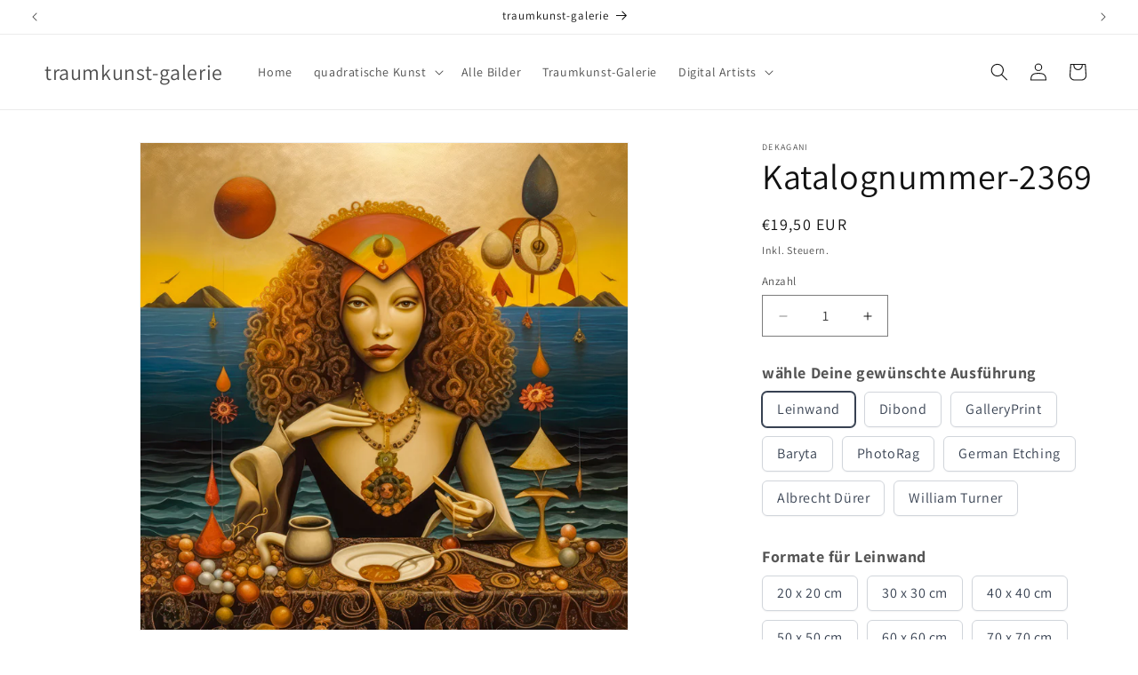

--- FILE ---
content_type: text/javascript;charset=utf-8
request_url: https://assets.cloudlift.app/api/assets/options.js?shop=traumkunst-galerie.myshopify.com
body_size: 8704
content:
window.Cloudlift = window.Cloudlift || {};window.Cloudlift.options = { config: {"app":"options","shop":"traumkunst-galerie.myshopify.com","url":"https://traumkunst-galerie.de","api":"https://api.cloudlift.app","assets":"https://cdn.jsdelivr.net/gh/cloudlift-app/cdn@0.12.124","mode":"prod","currencyFormats":{"moneyFormat":"€{{amount_with_comma_separator}}","moneyWithCurrencyFormat":"€{{amount_with_comma_separator}} EUR"},"resources":["https://cdn.jsdelivr.net/gh/cloudlift-app/cdn@0.12.124/static/app-options.css","https://cdn.jsdelivr.net/gh/cloudlift-app/cdn@0.12.124/static/app-options.js"],"locale":"de","i18n":{"product.options.text.align.right":"Textausrichtung rechts","product.options.discount.button":"Anwenden","product.options.discount.invalid":"Gültigen Rabatt-Code einfügen","product.options.library.button":"Bild auswählen","product.options.validity.dateMax":"Bitte Datum vor {max} eingeben ","product.options.free":"KOSTENLOS","product.options.ai.loading.generating":"Bild wird generiert...","product.options.ai.removebg.button":"Hintergrund entfernen","product.options.validity.upload.required":"Bitte Datei hochladen","product.options.item.modal.title":"Warenkorb aktualisieren?","product.options.item.modal.update":"Aktualisierung","product.options.library.categories.button":"Kategorien anzeigen","product.options.validity.rangeOverflow":"Max {max} Zeichen","product.options.file.link":"\uD83D\uDD17","product.options.ai.edit.placeholder":"Beschreibe wie das Bild bearbeitet werden soll...","product.options.ai.update.button":"Bild aktualisieren","product.options.bundle.hide":"Ausblenden","product.options.text.style.bold":"Text fett","product.options.ai.edit.button":"Bild bearbeiten","product.options.validity.patternMismatch":"Bitte Text im passenden format eingeben: {pattern}","product.options.text.fontSize":"Schriftgröße","product.options.library.categories.label":"Kategorien","product.options.bundle.items":"Artikel","product.options.ai.removebg.removed":"Hintergrund entfernt","product.options.ai.button.generate":"Generieren","product.options.validity.upload.max":"Maximal zulässige Dateigröße ist {max} MB","product.options.validity.rangeUnderflow":"Min {min} Zeichen","product.options.text.style.italic":"Text kursiv","product.options.ai.prompt.placeholder":"Beschreibe dein Bild...","product.options.library.search.empty":"Keine Ergebnisse gefunden","product.options.text.align.center":"Textausrichtung zentriert","product.options.ai.loading.editing":"Bild wird bearbeitet...","product.options.discount.placeholder":"Rabatt-Code","product.options.ai.load_more":"Mehr laden","product.options.validity.valueMissing":"Bitte Wert eingeben","product.options.validity.tooLong":"Bitte weniger als {max} Zeichen eingeben","product.options.ai.button.edit":"Bild bearbeiten","product.options.ai.edit.indicator":"Bild wird bearbeitet","product.options.bundle.show":"Anzeigen","product.options.library.search.placeholder":"Bilder suchen","product.options.validity.selectMax":"Bitte wählen Sie maximal {max}","product.options.discount.valid":"Der Rabatt wird im Checkout hinzugefügt.","product.options.item.edit":"Bearbeiten⚙️","product.options.item.modal.add":"Neu hinzufügen","product.options.validity.dateMin":"Bitte Datum nach {min} eingeben","product.options.library.images.button":"Mehr Bilder","product.options.validity.tooShort":"Bitte mehr als {min} Zeichen eingeben","product.options.validity.selectMin":"Bitte wählen Sie mindestens {min}","product.options.text.align.left":"Textausrichtung links"},"level":2,"version":"0.12.124","setup":true,"themeId":"143460270348","autoPreviewSelector":".product slider-component:not([class*=\"thumb\"]) ul li:first-child","autoGallerySelector":".product media-gallery","locationMode":0,"selector":"","previewLocationMode":0,"previewSelector":"","previewImgParent":1,"itemImgParentSelector":".cart-notification, .cart-item","previewSticky":false,"previewStickyMobile":"overlay","previewStickyMobileSize":25,"priceDraft":true,"priceDraftTitle":"","priceDraftShipping":false,"priceDraftTaxFree":false,"priceDraftRetention":3,"priceProductId":"","priceProductHandle":"","priceVariantId":"","priceVariantValue":0.01,"checkout":false,"currencyConvert":true,"autoFulfil":false,"priceWeight":false,"extensions":"","theme":{"productPriceObserver":true,"themeGallery":true},"fonts":[{"name":"Roboto","files":{"bold":"http://fonts.gstatic.com/s/roboto/v20/KFOlCnqEu92Fr1MmWUlvAx05IsDqlA.ttf","italic":"http://fonts.gstatic.com/s/roboto/v20/KFOkCnqEu92Fr1Mu52xPKTM1K9nz.ttf","regular":"http://fonts.gstatic.com/s/roboto/v20/KFOmCnqEu92Fr1Me5WZLCzYlKw.ttf","bold_italic":"http://fonts.gstatic.com/s/roboto/v20/KFOjCnqEu92Fr1Mu51TzBhc9AMX6lJBP.ttf"},"type":1},{"name":"Montserrat","files":{"bold":"http://fonts.gstatic.com/s/montserrat/v15/JTURjIg1_i6t8kCHKm45_dJE7g7J_950vCo.ttf","italic":"http://fonts.gstatic.com/s/montserrat/v15/JTUQjIg1_i6t8kCHKm459WxhziTn89dtpQ.ttf","regular":"http://fonts.gstatic.com/s/montserrat/v15/JTUSjIg1_i6t8kCHKm45xW5rygbi49c.ttf","bold_italic":"http://fonts.gstatic.com/s/montserrat/v15/JTUPjIg1_i6t8kCHKm459WxZcgvD-_xxrCq7qg.ttf"},"type":1},{"name":"Rock Salt","files":{"regular":"http://fonts.gstatic.com/s/rocksalt/v11/MwQ0bhv11fWD6QsAVOZbsEk7hbBWrA.ttf"},"type":1},{"name":"Lato","files":{"bold":"http://fonts.gstatic.com/s/lato/v17/S6u9w4BMUTPHh6UVew-FGC_p9dw.ttf","italic":"http://fonts.gstatic.com/s/lato/v17/S6u8w4BMUTPHjxswWyWrFCbw7A.ttf","regular":"http://fonts.gstatic.com/s/lato/v17/S6uyw4BMUTPHvxk6XweuBCY.ttf","bold_italic":"http://fonts.gstatic.com/s/lato/v17/S6u_w4BMUTPHjxsI5wqPHA3s5dwt7w.ttf"},"type":1},{"name":"Open Sans","files":{"bold":"http://fonts.gstatic.com/s/opensans/v18/mem5YaGs126MiZpBA-UN7rg-VeJoCqeDjg.ttf","italic":"http://fonts.gstatic.com/s/opensans/v18/mem6YaGs126MiZpBA-UFUJ0ef8xkA76a.ttf","regular":"http://fonts.gstatic.com/s/opensans/v18/mem8YaGs126MiZpBA-U1UpcaXcl0Aw.ttf","bold_italic":"http://fonts.gstatic.com/s/opensans/v18/memnYaGs126MiZpBA-UFUKWiUOhsKKKTjrPW.ttf"},"type":1},{"name":"Oswald","files":{"bold":"http://fonts.gstatic.com/s/oswald/v36/TK3_WkUHHAIjg75cFRf3bXL8LICs1xZogUFoZAaRliE.ttf","regular":"http://fonts.gstatic.com/s/oswald/v36/TK3_WkUHHAIjg75cFRf3bXL8LICs1_FvgUFoZAaRliE.ttf"},"type":1}],"configs":[{"uuid":"clwoqyiq2e23","styles":{"label-color":"#555","input-color-selected":"#374151","option-font-size":"16px","input-background-color-selected":"#fff","input-background-color":"#fff","label-font-size":"18px","input-text-color":"#374151","input-border-color":"#d1d5db","font-family":"-apple-system, BlinkMacSystemFont, 'Segoe UI', Roboto,\nHelvetica, Arial, sans-serif, 'Apple Color Emoji', 'Segoe UI Emoji',\n'Segoe UI Symbol'","input-color":"#374151","info-icon-color":"#333","option-border-radius":"6px","input-border-color-focus":"#374151"},"theme":"default","css":"#clwoqyiq2e23 .cl-po--wrapper{font-family:-apple-system,BlinkMacSystemFont,'Segoe UI',Roboto,Helvetica,Arial,sans-serif,'Apple Color Emoji','Segoe UI Emoji','Segoe UI Symbol'}#clwoqyiq2e23 .cl-po--label{color:#555;font-size:18px;margin-bottom:5px}#clwoqyiq2e23 .cl-po--info{width:18px;height:18px;background-color:#333}#clwoqyiq2e23 .cl-po--help{color:#637381;font-size:14px}#clwoqyiq2e23 .cl-po--option{color:#374151;margin-bottom:20px;font-size:16px}#clwoqyiq2e23 .cl-po--input{color:#374151;background-color:#fff;font-size:16px;border-width:1px;border-color:#d1d5db;border-radius:6px;box-shadow:rgba(0,0,0,0) 0 0 0 0,rgba(0,0,0,0) 0 0 0 0,rgba(0,0,0,0.05) 0 1px 2px 0}#clwoqyiq2e23 .cl-po--input:focus{outline:2px solid transparent;outline-offset:2px;box-shadow:#fff 0 0 0 0,#374151 0 0 0 1px,rgba(0,0,0,0.05) 0 1px 2px 0;border-color:#374151}#clwoqyiq2e23 .cl-po--input.cl-po--invalid:focus{box-shadow:#fff 0 0 0 0,#c44e47 0 0 0 1px,rgba(0,0,0,0.05) 0 1px 2px 0;border-color:#c44e47}#clwoqyiq2e23 .cl-po--swatch{background-color:#fff;border-width:1px;border-color:#d1d5db;border-radius:6px;box-shadow:rgba(0,0,0,0) 0 0 0 0,rgba(0,0,0,0) 0 0 0 0,rgba(0,0,0,0.05) 0 1px 2px 0}#clwoqyiq2e23 .cl-po--input:checked+.cl-po--swatch-button{background-color:#fff;color:#374151}#clwoqyiq2e23 input[type=radio]:checked+.cl-po--swatch,#clwoqyiq2e23 input[type=checkbox]:checked+.cl-po--swatch{outline:2px solid transparent;outline-offset:2px;box-shadow:#fff 0 0 0 0,#374151 0 0 0 1px,rgba(0,0,0,0.05) 0 1px 2px 0;border-color:#374151}#clwoqyiq2e23 input[type=checkbox]:checked.cl-po--input,#clwoqyiq2e23 input[type=radio]:checked.cl-po--input{border-color:transparent;background-color:#374151}#clwoqyiq2e23 .cl-po--option .choices__inner{color:#374151;background-color:#fff;border-width:1px;border-color:#d1d5db;border-radius:6px;box-shadow:rgba(0,0,0,0) 0 0 0 0,rgba(0,0,0,0) 0 0 0 0,rgba(0,0,0,0.05) 0 1px 2px 0}#clwoqyiq2e23 .cl-po--option .choices.is-focused:not(.is-open) .choices__inner{outline:2px solid transparent;outline-offset:2px;box-shadow:#fff 0 0 0 0,#374151 0 0 0 1px,rgba(0,0,0,0.05) 0 1px 2px 0;border-color:#374151}#clwoqyiq2e23 .cl-po--option .choices__list--multiple .choices__item{color:#374151;background-color:#fff;border-radius:6px;border:1px solid #d1d5db}#clwoqyiq2e23 .cl-po--option .choices__list--multiple .choices__item.is-highlighted{color:#374151;background-color:#fff;border:1px solid #374151}#clwoqyiq2e23 .cl-po--option .choices[data-type*=select-multiple] .choices__button{color:#374151;border-left:1px solid #d1d5db}#clwoqyiq2e23 .cl-po--text-editor,#clwoqyiq2e23 .cl-po--collapse.cl-po--edit{--text-editor-color:#374151}#clwoqyiq2e23 .cl-po--text-editor .cl-po--swatch-button.selected{outline:2px solid transparent;outline-offset:2px;box-shadow:#fff 0 0 0 0,#374151 0 0 0 1px,rgba(0,0,0,0.05) 0 1px 2px 0;border-color:#374151;background-color:#fff;--text-editor-color:#374151}#clwoqyiq2e23 .cl-po--collapse.cl-po--edit{border-left:1px solid #d1d5db;border-right:1px solid #d1d5db;border-bottom-color:#d1d5db}#clwoqyiq2e23 .cl-po--collapse.cl-po--edit .cl-po--edit-label{color:#637381}#clwoqyiq2e23 .cl-po--collapse.cl-po--edit:not(.cl-po--open){border-bottom:1px solid #d1d5db;border-bottom-left-radius:6px;border-bottom-right-radius:6px}#clwoqyiq2e23 .cl-po--invalid{border-color:#c44e47}#clwoqyiq2e23 .cl-po--errors{margin-top:10px}#clwoqyiq2e23 .cl-po--error{font-size:16px;font-family:-apple-system,BlinkMacSystemFont,'Segoe UI',Roboto,Helvetica,Arial,sans-serif,'Apple Color Emoji','Segoe UI Emoji','Segoe UI Symbol';color:#fff;background-color:#c44e47;border-color:#b7423b;border-radius:6px}#clwoqyiq2e23 .cl-po--collapse{color:#555;font-size:18px}#clwoqyiq2e23 .cl-po--collapse:before{width:22px;height:22px}#clwoqyiq2e23 .cl-po--panel{border-width:1px;border-color:#d1d5db;border-bottom-left-radius:6px;border-bottom-right-radius:6px;box-shadow:rgba(0,0,0,0) 0 0 0 0,rgba(0,0,0,0) 0 0 0 0,rgba(0,0,0,0.05) 0 1px 2px 0}","variantOption":false,"variantOptions":[],"options":[{"name":"ausfuehrung","type":"button-swatch","label":"<b>wähle Deine gewünschte Ausführung</b>","value":"Leinwand","required":true,"conditions":[],"params":{"grow":false,"validationMsg":"","textClean":"","autocomplete":"","pattern":"","labelPriceText":false,"toggle":false,"valuePriceText":true,"help":"","priceTemplate":"","labelValueText":false,"valuePriceTooltip":false,"exclude":false,"placeholder":"","info":"","multiSelect":false},"values":[{"value":"Leinwand","text":""},{"value":"Dibond","text":""},{"value":"GalleryPrint","text":""},{"value":"Baryta","text":""},{"value":"PhotoRag","text":""},{"value":"German Etching","text":""},{"value":"Albrecht Dürer","text":""},{"value":"William Turner","text":""}]},{"name":"format leinwand","type":"button-swatch","label":"<b>Formate für Leinwand</b>","value":"","required":false,"conditions":[{"data":"options","field":"ausfuehrung","operator":"equals","value":"Leinwand"}],"params":{"grow":false,"validationMsg":"","textClean":"","autocomplete":"","pattern":"","labelPriceText":false,"toggle":false,"valuePriceText":false,"help":"","priceTemplate":"","labelValueText":false,"valuePriceTooltip":true,"exclude":false,"placeholder":"","info":"","multiSelect":false},"values":[{"value":"20x20","text":"20 x 20 cm"},{"value":"30x30","text":"30 x 30 cm","price":20.0},{"value":"40x40","text":"40 x 40 cm","price":40.0},{"value":"50x50","text":"50 x 50 cm","price":60.0},{"value":"60x60","text":"60 x 60 cm","price":80.0},{"value":"70x70","text":"70 x 70 cm","price":100.0},{"value":"80x80","text":"80 x 80 cm","price":120.0},{"value":"90x90","text":"90 x 90 cm","price":140.0},{"value":"100x10","text":"100 x 100 cm","price":160.0}]},{"name":"format dibond","type":"button-swatch","label":"<b>Formate für Dibond</b>","value":"20x20","required":false,"conditions":[{"data":"options","field":"ausfuehrung","operator":"equals","value":"Dibond"}],"params":{"grow":false,"validationMsg":"","textClean":"","autocomplete":"","pattern":"","labelPriceText":false,"toggle":false,"valuePriceText":false,"help":"","priceTemplate":"","labelValueText":false,"valuePriceTooltip":true,"exclude":false,"placeholder":"","info":"","multiSelect":false},"values":[{"value":"20x20","text":"20 x 20 cm","price":8.5},{"value":"30x30","text":"30 x 30 cm","price":25.5},{"value":"40x40","text":"40 x 40 cm","price":49.5},{"value":"50x50","text":"50 x 50 cm","price":79.5},{"value":"60x60","text":"60 x 60 cm","price":109.5},{"value":"70x70","text":"70 x 70 cm","price":129.5},{"value":"80x80","text":"80 x 80 cm","price":149.5},{"value":"90x90","text":"90 x 90 cm","price":178.5},{"value":"100x100","text":"100 x 100 cm","price":224.5}]},{"name":"format galleryprint","type":"button-swatch","label":"<b>Formate für GalleryPrint</b>","value":"20x20","required":false,"conditions":[{"data":"options","field":"ausfuehrung","operator":"equals","value":"GalleryPrint"}],"params":{"grow":false,"validationMsg":"","textClean":"","autocomplete":"","pattern":"","labelPriceText":false,"toggle":false,"valuePriceText":false,"help":"","priceTemplate":"","labelValueText":false,"valuePriceTooltip":true,"exclude":false,"placeholder":"","info":"","multiSelect":false},"values":[{"value":"20x20","text":"20 x 20 cm","price":14.5},{"value":"30x30","text":"30 x 30 cm","price":39.5},{"value":"40x40","text":"40 x 40 cm","price":69.5},{"value":"50x50","text":"50 x 50 cm","price":99.5},{"value":"60x60","text":"60 x 60 cm","price":129.5},{"value":"70x70","text":"70 x 70 cm","price":169.5},{"value":"80x80","text":"80 x 80 cm","price":225.5},{"value":"90x90","text":"90 x 90 cm","price":265.5},{"value":"100x10","text":"100 x 100 cm","price":325.5}]},{"name":"format baryta","type":"button-swatch","label":"<b>Formate für Baryta</b>","value":"20x20","required":false,"conditions":[{"data":"options","field":"ausfuehrung","operator":"equals","value":"Baryta"}],"params":{"grow":false,"validationMsg":"","textClean":"","autocomplete":"","pattern":"","labelPriceText":false,"toggle":false,"valuePriceText":false,"help":"","priceTemplate":"","labelValueText":false,"valuePriceTooltip":true,"exclude":false,"placeholder":"","info":"","multiSelect":false},"values":[{"value":"20x20","text":"20 x 20 cm","price":0.0},{"value":"30x30","text":"30 x 30 cm","price":10.0},{"value":"40x40","text":"40 x 40 cm","price":25.0},{"value":"50x50","text":"50 x 50 cm","price":40.0,"priceType":1},{"value":"60x60","text":"60 x 60 cm","price":55.0},{"value":"70x70","text":"70 x 70 cm","price":70.0},{"value":"80x80","text":"80 x 80 cm","price":85.0},{"value":"90x90","text":"90 x 90 cm","price":100.0},{"value":"100x10","text":"100 x 100 cm","price":115.0}]},{"name":"format photorag","type":"button-swatch","label":"<b>Formate für PhotoRag</b>","value":"20x20","required":false,"conditions":[{"data":"options","field":"ausfuehrung","operator":"equals","value":"PhotoRag"}],"params":{"grow":false,"validationMsg":"","textClean":"","autocomplete":"","pattern":"","labelPriceText":false,"toggle":false,"valuePriceText":false,"help":"","priceTemplate":"","labelValueText":false,"valuePriceTooltip":true,"exclude":false,"placeholder":"","info":"","multiSelect":false},"values":[{"value":"20x20","text":"20 x 20 cm","price":0.0},{"value":"30x30","text":"30 x 30 cm","price":10.0},{"value":"40x40","text":"40 x 40 cm","price":25.0},{"value":"50x50","text":"50 x 50 cm","price":40.0,"priceType":1},{"value":"60x60","text":"60 x 60 cm","price":55.0},{"value":"70x70","text":"70 x 70 cm","price":70.0},{"value":"80x80","text":"80 x 80 cm","price":85.0},{"value":"90x90","text":"90 x 90 cm","price":100.0},{"value":"100x10","text":"100 x 100 cm","price":115.0}]},{"name":"format germanetching","type":"button-swatch","label":"<b>Formate für German Etching</b>","value":"20x20","required":false,"conditions":[{"data":"options","field":"ausfuehrung","operator":"equals","value":"German Etching"}],"params":{"grow":false,"validationMsg":"","textClean":"","autocomplete":"","pattern":"","labelPriceText":false,"toggle":false,"valuePriceText":false,"help":"","priceTemplate":"","labelValueText":false,"valuePriceTooltip":true,"exclude":false,"placeholder":"","info":"","multiSelect":false},"values":[{"value":"20x20","text":"20 x 20 cm","price":0.0},{"value":"30x30","text":"30 x 30 cm","price":10.0},{"value":"40x40","text":"40 x 40 cm","price":25.0},{"value":"50x50","text":"50 x 50 cm","price":40.0,"priceType":1},{"value":"60x60","text":"60 x 60 cm","price":55.0},{"value":"70x70","text":"70 x 70 cm","price":70.0},{"value":"80x80","text":"80 x 80 cm","price":85.0},{"value":"90x90","text":"90 x 90 cm","price":100.0},{"value":"100x10","text":"100 x 100 cm","price":115.0}]},{"name":"format albrechtdürer","type":"button-swatch","label":"<b>Formate für Albrecht Dürer</b>","value":"20x20","required":false,"conditions":[{"data":"options","field":"ausfuehrung","operator":"equals","value":"Albrecht Dürer"}],"params":{"grow":false,"validationMsg":"","textClean":"","autocomplete":"","pattern":"","labelPriceText":false,"toggle":false,"valuePriceText":false,"help":"","priceTemplate":"","labelValueText":false,"valuePriceTooltip":true,"exclude":false,"placeholder":"","info":"","multiSelect":false},"values":[{"value":"20x20","text":"20 x 20 cm","price":0.0},{"value":"30x30","text":"30 x 30 cm","price":10.0},{"value":"40x40","text":"40 x 40 cm","price":25.0},{"value":"50x50","text":"50 x 50 cm","price":40.0,"priceType":1},{"value":"60x60","text":"60 x 60 cm","price":55.0},{"value":"70x70","text":"70 x 70 cm","price":70.0},{"value":"80x80","text":"80 x 80 cm","price":85.0},{"value":"90x90","text":"90 x 90 cm","price":100.0},{"value":"100x10","text":"100 x 100 cm","price":115.0}]},{"name":"format williamturner","type":"button-swatch","label":"<b>Formate für William Turner</b>","value":"20x20","required":false,"conditions":[{"data":"options","field":"ausfuehrung","operator":"equals","value":"William Turner"}],"params":{"grow":false,"validationMsg":"","textClean":"","autocomplete":"","pattern":"","labelPriceText":false,"toggle":false,"valuePriceText":false,"help":"","priceTemplate":"","labelValueText":false,"valuePriceTooltip":true,"exclude":false,"placeholder":"","info":"","multiSelect":false},"values":[{"value":"20x20","text":"20 x 20 cm","price":0.0},{"value":"30x30","text":"30 x 30 cm","price":10.0},{"value":"40x40","text":"40 x 40 cm","price":25.0},{"value":"50x50","text":"50 x 50 cm","price":40.0,"priceType":1},{"value":"60x60","text":"60 x 60 cm","price":55.0},{"value":"70x70","text":"70 x 70 cm","price":70.0},{"value":"80x80","text":"80 x 80 cm","price":85.0},{"value":"90x90","text":"90 x 90 cm","price":100.0},{"value":"100x10","text":"100 x 100 cm","price":115.0}]},{"name":"oberflaeche","type":"radio","label":"<b>Oberfläche</b>","value":"","required":false,"conditions":[{"data":"options","field":"ausfuehrung","operator":"equals","value":"Dibond,GalleryPrint"}],"params":{"help":"","validationMsg":"","priceTemplate":"","textClean":"","autocomplete":"","labelValueText":false,"pattern":"","labelPriceText":false,"exclude":false,"valuePriceText":true,"placeholder":"","info":""},"values":[{"value":"matte Ausführung","text":""},{"value":"glänzende Ausführung","text":""}]},{"name":"info Leinwand","type":"html","label":"<b>Ausführung Leinwand</b>","value":"","required":false,"conditions":[{"data":"options","field":"ausfuehrung","operator":"equals","value":"Leinwand"}],"params":{"help":"","validationMsg":"","priceTemplate":"","textClean":"","autocomplete":"","pattern":"","labelPriceText":false,"html":"Hängen Sie sich ein echtes Kunstwerk an die Wand. Unsere Leinwandbilder vereinen hochauflösenden Druck mit brillanten Farben, hervorragender Schärfe für feinste Details, eine echte Leinwand aus Baumwolle und Polyester sowie Keilrahmenhölzer aus FSC-zertifiziertem, nachhaltigem Echtholz!\nBedruckt mit GREENGUARD GOLD zertifizierten,  gesundheitsunbedenklichen, lösemittelfreien Tinten auf Wasserbasis.\n<br><b>Aufgespannt in reiner Handarbeit!</b></br>","placeholder":"","info":""}},{"name":"info dibond","type":"html","label":"<b>Ausführung Alu-Dibond</b>","value":"","required":false,"conditions":[{"data":"options","field":"ausfuehrung","operator":"equals","value":"Dibond"}],"params":{"help":"","validationMsg":"","priceTemplate":"","textClean":"","autocomplete":"","pattern":"","labelPriceText":false,"html":"Mit der Kombination aus einer hochwertigen Fotodruck-Kaschierung in FineArt-Qualität, einer langlebigen Versiegelung und einer schwarzen Seitenoptik erhalten Sie eine schlichte und moderne Optik für Ihre Kunstwerke.\n\nDer 10-farbige FineArt-Fotodruck ermöglicht lebendige Bilder mit knackiger Farbsättigung und feinster Detailwiedergabe. Durch die Verwendung von Premium-Fotopapier und Original Alu-Dibond als Materialien wird eine hohe Qualität und Langlebigkeit gewährleistet.\n\nDas Ergebnis ist ein echtes Unikat in Galerie-Qualität, das Ihre Bilder in einer professionellen und beliebten Weise präsentiert. Die schlichte Optik lenkt den Fokus auf die Kunstwerke selbst und verleiht ihnen eine zeitlose Ästhetik.\n\nMit dieser Darstellungsweise können Sie sicher sein, dass Ihre Bilder in bester Qualität und mit höchster Detailgenauigkeit wiedergegeben werden. Es ist eine ideale Option, um Ihre Fotografien oder Kunstwerke auf eine beeindruckende und professionelle Weise zu präsentieren.\n","placeholder":"","info":""}},{"name":"info galleryprint","type":"html","label":"<b>Ausführung GalleryPrint</b>","value":"","required":false,"conditions":[{"data":"options","field":"ausfuehrung","operator":"equals","value":"GalleryPrint"}],"params":{"help":"","validationMsg":"","priceTemplate":"","textClean":"","autocomplete":"","pattern":"","labelPriceText":false,"html":"Das FineArt-Druckverfahren auf echtem Fotopapier unter Acrylglas und Alu-Dibond-Versiegelung ist in der Tat eine beliebte Wahl bei professionellen Fotografen und Galerien aufgrund seiner Fähigkeit, jedes Detail hervorzuheben und eine langlebige und brillante Bildwiedergabe zu bieten.\n\nBei Gallery Prints haben Sie die Möglichkeit, zwischen einem matten oder glänzenden Finish zu wählen, je nachdem welchen Effekt Sie erzielen möchten. Beide Optionen bieten eine hohe Druckauflösung von 2.400 dpi, die feinste Details und Farbverläufe perfekt darstellen kann.\n\nDer Druck wird sicher zwischen Acrylglas und einer Alu-Verbundplatte eingebettet, wodurch das Bild geschützt und stabilisiert wird. Die Verwendung einer 6 mm starken Kombination aus Alu Dibond und Acrylglas gewährleistet eine solide und hochwertige Präsentation.\n\nDurch den Einsatz der 10-Farbdrucktechnologie können lebendige und realistische Farben erzeugt werden, die Ihre Bilder zum Leben erwecken. Dies ermöglicht eine präzise Farbwiedergabe und eine große Bandbreite an Standards, um die Originalität Ihrer Aufnahmen beizubehalten.\n\nMit einem Gallery Print erhalten Sie ein einzigartiges Kunstwerk, das Ihr Zuhause oder Büro verschönern kann. Die Kombination aus hochwertigen Materialien, einer präzisen Drucktechnologie und einer langlebigen Versiegelung gewährleistet eine lang anhaltende und beeindruckende Darstellung Ihrer Kunstwerke.\n","placeholder":"","info":""}},{"name":"info baryta","type":"html","label":"<b>Ausführung Baryta</b>","value":"","required":false,"conditions":[{"data":"options","field":"ausfuehrung","operator":"equals","value":"Baryta"}],"params":{"help":"","validationMsg":"","priceTemplate":"","textClean":"","autocomplete":"","pattern":"","labelPriceText":false,"html":"Das Hahnemühle FineArt Baryta ist ein hochwertiges Inkjet-Papier, das speziell für die FineArt-Anwendung entwickelt wurde. Es besteht zu 100 % aus α-Zellulose und hat eine Grammatur von 325 g/m². Das Papier ist hellweiß und hat eine hochglänzende Oberfläche.\n\nDas Besondere an diesem Papier ist die deutlich sichtbare Filzstruktur, die dem Papier eine angenehme Haptik mit einer fühlbaren Oberflächentextur verleiht. Dadurch entstehen Drucke mit beeindruckender Dreidimensionalität und Tiefe.\n\nDie Premium-Inkjet-Beschichtung des FineArt Baryta sorgt für herausragende Druckergebnisse mit exakter Farb- und Detailwiedergabe, tiefem Schwarz und einem beeindruckenden Kontrastumfang. Durch den Bariumsulfatanteil in der Beschichtung erhält das Papier die traditionelle Anmutung eines analogen Barytpapiers, was es zu einer beliebten Alternative für den Inkjet-Druck macht.\n\nDas FineArt Baryta ist säure- und ligninfrei, was eine hohe Alterungsbeständigkeit gewährleistet. Es erfüllt somit höchste Anforderungen in Bezug auf die Haltbarkeit und eignet sich daher auch für langfristige Archivierungszwecke.\n\nInsgesamt ist das Hahnemühle FineArt Baryta ein vielseitig einsetzbares Papier für die FineArt-Anwendung und setzt Maßstäbe beim Druck von Schwarz-Weiß- und Farbfotografien. Es bietet eine hohe Qualität und wird oft für Museums- und Galerieausstellungen verwendet, um eine langfristige Alterungsbeständigkeit zu gewährleisten.\n","placeholder":"","info":""}},{"name":"info photorag","type":"html","label":"<b>Ausführung PhotoRag</b>","value":"","required":false,"conditions":[{"data":"options","field":"ausfuehrung","operator":"equals","value":"PhotoRag"}],"params":{"help":"","validationMsg":"","priceTemplate":"","textClean":"","autocomplete":"","pattern":"","labelPriceText":false,"html":"310 g/m² · 100 % Baumwolle · weiß · seidenmatt\n\nHahnemühle Photo Rag® Satin ist ein besonderes Highlight in der Photo Rag® Familie und verleiht FineArt Drucken einen ganz individuellen Charakter. Das weiße Baumwollpapier besitzt die klassische Photo Rag® Oberfläche mit sanft ausgeprägter Filzstruktur und angenehm weicher Haptik. In Kombination mit der seidenmatten Premium-Inkjet-Beschichtung entstehen herausragende Drucke mit schöner Bildtiefe und Dreidimensionalität. Farben und Details werden perfekt wiedergegeben, Schwarz besticht durch seine Tiefe und Kontraste werden wunderbar abgebildet. Photo Rag® Satin zeichnet sich durch seine ganz eigene, außergewöhnliche Beschichtung aus. Der bedruckte Bereich erhält einen sanften Glanz, während die unbedruckten Flächen matt bleiben. Glanzeffekte werden dadurch besonders hervorgehoben. Photo Rag® Satin ist säure- und ligninfrei und erfüllt höchste Anforderungen an die Alterungsbeständigkeit.\n\n<b>Museumsqualität für höchste Alterungsbeständigkeit</b>","placeholder":"","info":""}},{"name":"info germanetching","type":"html","label":"<b>Ausführung German Etching</b>","value":"","required":false,"conditions":[{"data":"options","field":"ausfuehrung","operator":"equals","value":"German Echting,German Etching"}],"params":{"help":"","validationMsg":"","priceTemplate":"","textClean":"","autocomplete":"","pattern":"","labelPriceText":false,"html":"Willkommen in der Welt des Hahnemühle German Etching-Papiers, ein Juwel unter den Kunstdruckmaterialien! Mit seinem traditionellen Rundsiebverfahren und der speziellen Inkjet-Beschichtung für FineArt-Anwendungen bietet dieses Papier eine außergewöhnliche Druckqualität.\n\nDas weiße Künstlerpapier, das zu 100 % aus α-Zellulose besteht, verführt mit seiner samtweichen Haptik und einer filigranen, deutlich ausgeprägten Filzstruktur. Die einzigartige Oberflächentextur verleiht Ihren Motiven etwas Besonderes und lässt sie in einer beeindruckenden Dreidimensionalität und Tiefe erstrahlen.\n\nMit der matten Premium-Inkjet-Beschichtung garantiert das German Etching-Papier herausragende Druckergebnisse. Die Farb- und Detailwiedergabe ist exzellent, während tiefe Schwarztöne und erstklassige Kontraste erzielt werden. Jeder Druck wird zum lebendigen Kunstwerk, das die feinen Nuancen und Emotionen perfekt einfängt.\n\nNeben seiner beeindruckenden Qualität zeichnet sich das German Etching-Papier auch durch seine Langlebigkeit aus. Es ist säure- und ligninfrei und erfüllt höchste Anforderungen an die Alterungsbeständigkeit. Somit können Sie sicher sein, dass Ihre Kunstdrucke auch nach vielen Jahren ihre Schönheit bewahren.\n\nDieses hochvoluminöse FineArt Inkjet Papier ist aufgrund seiner charakteristischen Haptik und Oberflächentextur eine beliebte Wahl für FineArt- und Kunstreproduktionen. Es erfüllt höchste Ansprüche an die Qualität und bringt Ihre Werke in Museumsqualität zum Leuchten.\n\nEntdecken Sie die herausragende Kombination aus dem Hahnemühle German Etching-Papier und unseren einzigartigen Kunstdrucken. Tauchen Sie ein in die Welt der filigranen Details, der beeindruckenden Tiefe und der unvergleichlichen Haptik. Erleben Sie Kunstdrucke, die nicht nur Ihre Augen, sondern auch Ihre Hände verzaubern. Wählen Sie höchste Museumsqualität für Alterungsbeständigkeit und lassen Sie Ihre Kunstwerke aufleben.","placeholder":"","info":""}},{"name":"info williamturner","type":"html","label":"<b>Ausführung William Turner</b>","value":"","required":false,"conditions":[{"data":"options","field":"ausfuehrung","operator":"equals","value":"William Turner"}],"params":{"help":"","validationMsg":"","priceTemplate":"","textClean":"","autocomplete":"","pattern":"","labelPriceText":false,"html":"310 g/m² · 100 % Baumwolle · weiß · Echt-Büttenpapier\n\nHahnemühle William Turner ist ein im traditionellen Rundsiebverfahren hergestelltes Aquarellpapier mit einer für die FineArt Anwendung optimierten Beschichtung. Das weiße Baumwollpapier ist frei von optischen Aufhellern und besticht durch seine einmalige Haptik und Oberflächentextur. Die feine, dennoch stark ausgeprägte Filzstruktur des Echt-Büttenpapiers verleiht Fotografien und Kunstreproduktionen eine bestechende Tiefe und Dreidimensionalität. Die matte Premium-Inkjet-Beschichtung garantiert ein exzellentes Druckergebnis mit hervorragender Farb- und Detailwiedergabe, eindrucksvollen Kontrasten und tiefem Schwarz. William Turner ist säure- und ligninfrei und erfüllt höchste Anforderungen an die Alterungsbeständigkeit. Die charakteristische Haptik und Struktur sorgt für außergewöhnliche und effektvolle FineArt- und Kunstreproduktionen mit künstlerischen Flair.\n\n<b>Museumsqualität für höchste Alterungsbeständigkeit</b>","placeholder":"","info":""}},{"name":"info albrechtduerer","type":"html","label":"<b>Ausführung Albrecht Dürer</b>","value":"","required":false,"conditions":[{"data":"options","field":"ausfuehrung","operator":"equals","value":"Albrecht Dürer"}],"params":{"help":"","validationMsg":"","priceTemplate":"","textClean":"","autocomplete":"","pattern":"","labelPriceText":false,"html":"210 g/m² · 50 % Baumwolle · 50 % α-Zellulose · weiß · Echt-Büttenpapier\n\nHahnemühle Albrecht Dürer ist ein Echt-Büttenpapier bestehend aus jeweils 50% Baumwoll- und α-Zellulosefasern. Das im traditionellen Rundsiebverfahren hergestellte Künstlerpapier ist mit einer eigens für die FineArt Anwendung entwickelten Beschichtung veredelt. Das weiße FineArt Inkjet Papier ist frei von optischen Aufhellern und verfügt über eine klassische, markant ausgeprägte Aquarellstruktur, die speziell Kunstreproduktionen eine künstlerische Note verleiht. In Kombination mit der matten Premium-Inkjet-Beschichtung entstehen überzeugende FineArt Drucke mit leuchtenden Farben, tiefem Schwarz und bester Detailwiedergabe. Das säure- und ligninfreie Albrecht Dürer FineArt Inkjet Papier erfüllt höchste Anforderungen an die Alterungsbeständigkeit.\n<b>Museumsqualität für höchste Alterungsbeständigkeit</b>","placeholder":"","info":""}}],"targetMode":1,"conditionMode":1,"conditions":[{"data":"product","field":"product_tags","tags":["q1000"]}],"preview":false,"previewConfig":{"name":"Main","position":1,"export":false,"exportConfig":{"original":false,"originalProperty":"_original","thumbnail":true,"thumbnailProperty":"_preview","thumbnailWidth":500,"thumbnailHeight":500,"crop":false,"cropConfig":{"valid":false}},"layers":[{"name":"product","type":"product","conditions":[],"params":{"excludeThumbnail":false,"rotatable":false,"resizable":false,"interactive":false,"autoScaleRatio":true,"interactiveBox":false,"excludeOriginal":false,"autoCenterV":true,"autoScaleOverlay":false,"autoScale":true,"scaleX":1,"interactiveColor":"","scaleY":1,"refRect":false,"autoScaleMax":true,"x":0,"variant":false,"autoCenterH":true,"y":0,"autoPos":true,"autoRotate":false}}],"gallery":false,"galleryConfig":{"exclude":[],"excludeVariants":false,"hideThumbnails":false,"hideThumbnailsMobile":false,"pagination":false,"paginationMobile":false,"arrows":false,"previewActive":false,"loader":false,"layout":"bottom"},"views":[]}}]}};loadjs=function(){var a=function(){},c={},u={},f={};function o(e,n){if(e){var t=f[e];if(u[e]=n,t)for(;t.length;)t[0](e,n),t.splice(0,1)}}function l(e,n){e.call&&(e={success:e}),n.length?(e.error||a)(n):(e.success||a)(e)}function h(t,r,s,i){var c,o,e=document,n=s.async,u=(s.numRetries||0)+1,f=s.before||a,l=t.replace(/^(css|img)!/,"");i=i||0,/(^css!|\.css$)/.test(t)?((o=e.createElement("link")).rel="stylesheet",o.href=l,(c="hideFocus"in o)&&o.relList&&(c=0,o.rel="preload",o.as="style")):/(^img!|\.(png|gif|jpg|svg)$)/.test(t)?(o=e.createElement("img")).src=l:((o=e.createElement("script")).src=t,o.async=void 0===n||n),!(o.onload=o.onerror=o.onbeforeload=function(e){var n=e.type[0];if(c)try{o.sheet.cssText.length||(n="e")}catch(e){18!=e.code&&(n="e")}if("e"==n){if((i+=1)<u)return h(t,r,s,i)}else if("preload"==o.rel&&"style"==o.as)return o.rel="stylesheet";r(t,n,e.defaultPrevented)})!==f(t,o)&&e.head.appendChild(o)}function t(e,n,t){var r,s;if(n&&n.trim&&(r=n),s=(r?t:n)||{},r){if(r in c)throw"LoadJS";c[r]=!0}function i(n,t){!function(e,r,n){var t,s,i=(e=e.push?e:[e]).length,c=i,o=[];for(t=function(e,n,t){if("e"==n&&o.push(e),"b"==n){if(!t)return;o.push(e)}--i||r(o)},s=0;s<c;s++)h(e[s],t,n)}(e,function(e){l(s,e),n&&l({success:n,error:t},e),o(r,e)},s)}if(s.returnPromise)return new Promise(i);i()}return t.ready=function(e,n){return function(e,t){e=e.push?e:[e];var n,r,s,i=[],c=e.length,o=c;for(n=function(e,n){n.length&&i.push(e),--o||t(i)};c--;)r=e[c],(s=u[r])?n(r,s):(f[r]=f[r]||[]).push(n)}(e,function(e){l(n,e)}),t},t.done=function(e){o(e,[])},t.reset=function(){c={},u={},f={}},t.isDefined=function(e){return e in c},t}();!function(e){loadjs(e.resources,"assets",{success:function(){var n,t="cloudlift."+e.app+".ready";"function"==typeof Event?n=new Event(t):(n=document.createEvent("Event")).initEvent(t,!0,!0),window.dispatchEvent(n)},error:function(e){console.error("failed to load assets",e)}})}(window.Cloudlift.options.config);

--- FILE ---
content_type: text/javascript; charset=utf-8
request_url: https://traumkunst-galerie.de/products/katalognummer-2369.js
body_size: 139
content:
{"id":8394583376140,"title":"Katalognummer-2369","handle":"katalognummer-2369","description":"","published_at":"2023-07-08T13:37:48+02:00","created_at":"2023-07-08T13:37:48+02:00","vendor":"Dekagani","type":"","tags":["Kunstexperimente","q1000"],"price":1950,"price_min":1950,"price_max":1950,"available":true,"price_varies":false,"compare_at_price":null,"compare_at_price_min":0,"compare_at_price_max":0,"compare_at_price_varies":false,"variants":[{"id":44515474964748,"title":"Default Title","option1":"Default Title","option2":null,"option3":null,"sku":"2369","requires_shipping":true,"taxable":true,"featured_image":null,"available":true,"name":"Katalognummer-2369","public_title":null,"options":["Default Title"],"price":1950,"weight":0,"compare_at_price":null,"inventory_management":"shopify","barcode":"","requires_selling_plan":false,"selling_plan_allocations":[]}],"images":["\/\/cdn.shopify.com\/s\/files\/1\/0593\/7266\/7067\/files\/Katalognummer-2369.jpg?v=1688816285"],"featured_image":"\/\/cdn.shopify.com\/s\/files\/1\/0593\/7266\/7067\/files\/Katalognummer-2369.jpg?v=1688816285","options":[{"name":"Title","position":1,"values":["Default Title"]}],"url":"\/products\/katalognummer-2369","media":[{"alt":null,"id":36751072690444,"position":1,"preview_image":{"aspect_ratio":1.0,"height":1250,"width":1250,"src":"https:\/\/cdn.shopify.com\/s\/files\/1\/0593\/7266\/7067\/files\/Katalognummer-2369.jpg?v=1688816285"},"aspect_ratio":1.0,"height":1250,"media_type":"image","src":"https:\/\/cdn.shopify.com\/s\/files\/1\/0593\/7266\/7067\/files\/Katalognummer-2369.jpg?v=1688816285","width":1250}],"requires_selling_plan":false,"selling_plan_groups":[]}